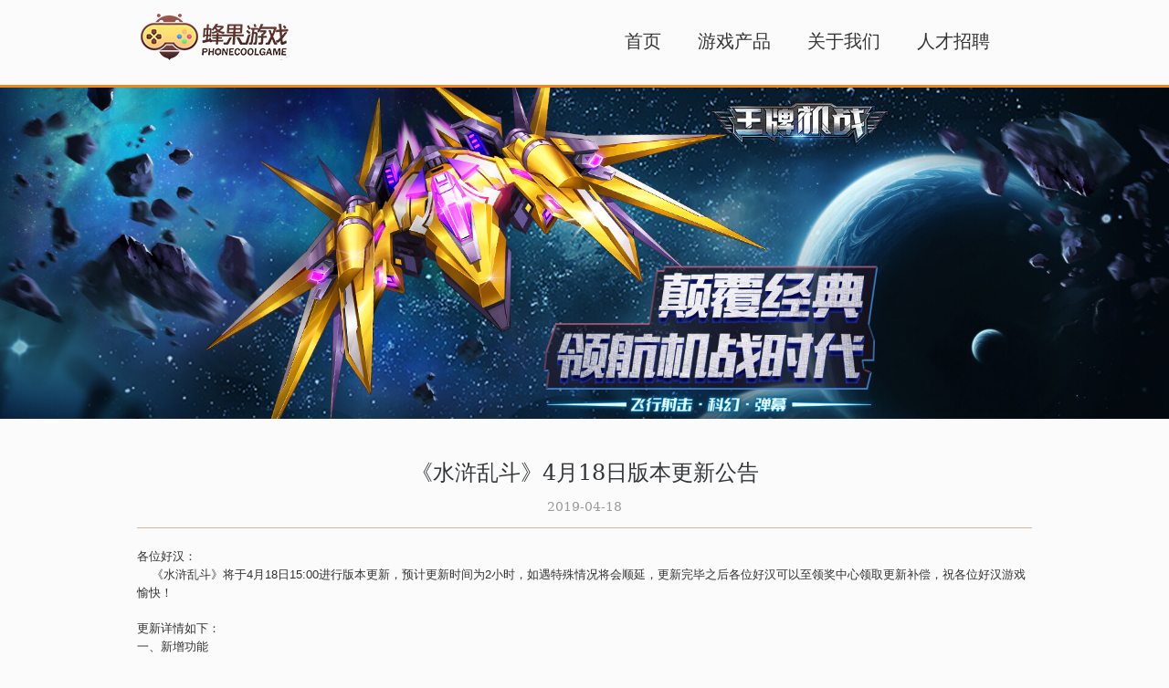

--- FILE ---
content_type: text/html
request_url: https://www.17fengyou.com/news.php?nid=610
body_size: 2125
content:
<!doctype html>

<html>


<head>

    <meta charset="utf-8">

    <title>《水浒乱斗》4月18日版本更新公告 蜂果游戏-用心做好游戏</title>

    <link media="screen" type="text/css" href="css/style.css" rel="stylesheet">

    <link rel="stylesheet" type="text/css" href="css/lrtk.css">

    <link rel="stylesheet" type="text/css" href="css/rmyx.css" media="all">



</head>



<body>

<!--header-->

<div id="header">

    <div class="menu">

        <div class="logo"><img src="images/logo.png" width="174" height="51" alt=""/></div>

        <ul>

            <li><a href="index.html">首页</a></li>

            <li><a href="gamelist.html">游戏产品</a></li>

            <li><a href="about.html">关于我们</a></li>

            <li><a href="recrui.html">人才招聘</a></li>

        </ul>

    </div>

</div>





<!--banner-->

<div class="container-fluid text-center">

    <div class="header">

        <img class="headerImg" src="https://cmsimg.phonecoolgame.com/20170809/img_142849_8132.jpg"

             data-slideshow="">

    </div>

</div>



<!--container-->

<div id="container">

    <div class="newshow">

        <h1>《水浒乱斗》4月18日版本更新公告</h1>

        <h2>2019-04-18</h2>

        <p><div style=""><font face="Arial, Verdana"><span style="font-size: 13.3333px;">各位好汉：</span></font></div><div style=""><font face="Arial, Verdana"><span style="font-size: 13.3333px;">&nbsp; &nbsp; 《水浒乱斗》将于4月18日15:00进行版本更新，预计更新时间为2小时，如遇特殊情况将会顺延，更新完毕之后各位好汉可以至领奖中心领取更新补偿，祝各位好汉游戏愉快！</span></font></div><div style=""><font face="Arial, Verdana"><span style="font-size: 13.3333px;"><br></span></font></div><div style=""><font face="Arial, Verdana"><span style="font-size: 13.3333px;">更新详情如下：</span></font></div><div style=""><font face="Arial, Verdana"><span style="font-size: 13.3333px;">一、新增功能</span></font></div><div style=""><font face="Arial, Verdana"><span style="font-size: 13.3333px;">1.新增红色法宝-天降石碣</span></font></div><div style=""><font face="Arial, Verdana"><span style="font-size: 13.3333px;">&nbsp; &nbsp; 【天降石碣】</span></font></div><div style=""><font face="Arial, Verdana"><span style="font-size: 13.3333px;">&nbsp; &nbsp; 【落石】</span></font></div><div style=""><font face="Arial, Verdana"><span style="font-size: 13.3333px;">&nbsp; &nbsp; &nbsp; 对敌方全体造成伤害</span></font></div><div style=""><font face="Arial, Verdana"><span style="font-size: 13.3333px;">&nbsp; &nbsp; 【业火天降】</span></font></div><div style=""><font face="Arial, Verdana"><span style="font-size: 13.3333px;">&nbsp; &nbsp; &nbsp; 对敌方全体造成伤害；对敌方攻击最高1人额外造成伤害；本次攻击敌方全体6人抗暴率-25%，效果额外持续1回合；本次攻击暴击率+25%；每次行动有50%几率释放</span></font></div><div style=""><font face="Arial, Verdana"><span style="font-size: 13.3333px;"><br></span></font></div><div style=""><font face="Arial, Verdana"><span style="font-size: 13.3333px;">2.新增红色时装-怒意双鞭</span></font></div><div style=""><font face="Arial, Verdana"><span style="font-size: 13.3333px;">&nbsp; &nbsp; 【怒意双鞭】</span></font></div><div style=""><font face="Arial, Verdana"><span style="font-size: 13.3333px;">&nbsp; &nbsp; 【乱击】</span></font></div><div style=""><font face="Arial, Verdana"><span style="font-size: 13.3333px;">&nbsp; &nbsp; &nbsp; 对敌方单体造成伤害；对敌方单体33%概率造成眩晕效果，持续1回合</span></font></div><div style=""><font face="Arial, Verdana"><span style="font-size: 13.3333px;">&nbsp; &nbsp; 【狂怒碎击】</span></font></div><div style=""><font face="Arial, Verdana"><span style="font-size: 13.3333px;">&nbsp; &nbsp; &nbsp; 对敌方随机3人造成伤害；对敌方生命最低1人额外造成伤害；对敌方生命最高1人65%概率造成眩晕效果，持续1回合；对敌方随机3人30%概率造成封怒效果，持续2回合</span></font></div><div style=""><font face="Arial, Verdana"><span style="font-size: 13.3333px;"><br></span></font></div><div style=""><font face="Arial, Verdana"><span style="font-size: 13.3333px;">3.等级、觉醒上限提升</span></font></div><div style=""><font face="Arial, Verdana"><span style="font-size: 13.3333px;">&nbsp; &nbsp; &nbsp; 主角、武将等级上限提升至150级</span></font></div><div style=""><font face="Arial, Verdana"><span style="font-size: 13.3333px;">&nbsp; &nbsp; &nbsp; 主角、橙红武将觉醒等级上限提升至15</span></font></div><div style=""><font face="Arial, Verdana"><span style="font-size: 13.3333px;"><br></span></font></div><div style=""><font face="Arial, Verdana"><span style="font-size: 13.3333px;">二、系统优化</span></font></div><div style=""><font face="Arial, Verdana"><span style="font-size: 13.3333px;">1、调整了“智取生辰纲”的宝箱奖励，现在有几率直接开出对应品质的法宝碎片</span></font></div><div style=""><font face="Arial, Verdana"><span style="font-size: 13.3333px;">2、幸运徽章、节日活动内添加了批量兑换功能</span></font></div><div style=""><font face="Arial, Verdana"><span style="font-size: 13.3333px;">3、天牢探索扩充至35层</span></font></div><div style=""><font face="Arial, Verdana"><span style="font-size: 13.3333px;">4、群雄争霸红将奖励轮换</span></font></div><div style="font-family: Arial, Verdana; font-size: 10pt; font-style: normal; font-variant-ligatures: normal; font-variant-caps: normal; font-weight: normal;"><br></div></p>

    </div>

    <a class="top" href="#"><img src="images/top.png" width="30" height="30" alt=""/></a>

</div>





<!--footer-->

<div id="footer">

    <div class="footerinfo">

        <div class="footerlogo"><img src="images/footerlogo.png" width="154" height="45" alt=""/></div>

        <p>

            <script type="text/javascript">

                var copyright = new Date();

                var year = copyright.getFullYear();

                document.write("CopyRight © " + year + " 上海蜂果网络科技有限公司版权所有 沪ICP备14052587号-3 公安机关备案号:31011502007578 沪网文(2016)4894-365号");

            </script>

            <br/>公司地址：上海市浦东新区耀体路290号 &nbsp;&nbsp;&nbsp;&nbsp;&nbsp;&nbsp;联系电话021-58815035&nbsp;&nbsp;62522970&nbsp;&nbsp;13391005058

        </p>



    </div>

</div>

<!--顶部轮播-->

<script src="js/jquery.min.js"></script>

<script src="js/jquery.hammer-full.min.js"></script>

<script src="js/plugin.js"></script>

<script src="js/lrtk.js"></script>

</body>

</html>



--- FILE ---
content_type: text/css
request_url: https://www.17fengyou.com/css/style.css
body_size: 1880
content:
@charset "utf-8";
/* CSS Document */

body {
    padding: 0;
    margin: 0;
    color: #333;
    background: #fbfbfb;
    font-family: "微软雅黑", Constantia, "Lucida Bright", "DejaVu Serif", Georgia, serif;
}

ul, ol, li, dl, dt, dd, p, h1, h2, h3 {
    padding: 0;
    margin: 0;
    font-weight: normal;
}

ul, ol {
    list-style: none;
}

a img {
    border: none;
}

a {
    text-decoration: none;
}

/*----header----*/
#header {
    width: 100%;
    margin: 0 auto;
    border-bottom: 3px #f08519 solid;
    height: 93px;
}

#header .menu {
    width: 980px;
    margin: 0 auto;
}

#header .logo {
    float: left;
    width: 174px;
    height: 36px;
    margin: 15px 0 0 0;
}

#header ul {
    float: left;
    margin: 0 0 0 340px;
}

#header ul li {
    font-size: 20px;
    float: left;
    height: 90px;
    line-height: 90px;
}

#header ul li a {
    padding: 0 20px;
    color: #353535;
    text-decoration: none;
}

#header ul li a:hover {
    color: #ef8316;
}

#header ul li.current {
    background: url(../images/bg_menu.png) center 66px no-repeat;
}

#header ul li.current a {
    color: #ef8316;
}

/*----container----*/
#container {
    width: 980px;
    margin: 0 auto;
    clear: both;
    padding: 0 0 10px 0;
    display: table;
    position: relative;
}

.side_left {
    float: left;
    width: 682px;
}

.side_right {
    float: right;
    width: 282px;
}

.side_left .title, .side_right .title {
    width: 678px;
    height: 35px;
    line-height: 25px;
    font-size: 18px;
    padding: 25px 0 0 4px;
}

.side_left .title span {
    float: right;
}

.side_right .title {
    width: 278px;
}

.newslist {
    border: 1px #d3b69d solid;
    width: 680px;
    height: 384px;
}

.newslist li {
    height: 53px;
    line-height: 53px;
    border-bottom: 1px #f7f4f1 solid;
    width: 658px;
    padding: 0 10px;
    font-size: 14px;
}

.newslist li a {
    color: #4d4d4d;
    text-decoration: none;
}

.newslist li a:hover {
    text-decoration: none;
    color: #a2803e;
}

.newslist li span {
    float: right;
    color: #9b9b9b;
    font-size: 12px;
}

.newser_list {
    border: 1px #d3b69d solid;
    width: 280px;
    height: 226px;
}

.newser_list dl {
    float: left;
    width: 278px;
    border-bottom: 1px #f7f4f1 solid;
    padding: 8px 0;
}

.newser_list dl.last {
    border-bottom: 0;
}

.newser_list dl dt {
    width: 58px;
    height: 58px;
    float: left;
    margin: 0 0 0 10px;
}

.newser_list dl dd {
    float: left;
    padding: 0 0 0 5px;
}

.newser_list dl dd .name {
    font-size: 16px;
    color: #242d34;
}

.newser_list dl dd .ser {
    font-size: 12px;
    color: #4c4c4c;
}

.newser_list dl dd .time {
    font-size: 12px;
    color: #f28b24;
}

.bannerlist a img {
    margin: 1px 0 2px 0;
}

#container .top ，#container1 .top {
    position: absolute;
    right: -40px;
    bottom: 12px;
}

/*----gamelist-----*/
.gamelist_left, .gamelist_right {
    width: 960px;
    border: 1px #d3b69d solid;
    float: left;
}

.gamelist_left {
    margin: 60px 0 30px 20px;
}

.gamelist_right {
    margin: 60px 20px 30px 0;
}

.gamelist_left .gamepic {
    margin: -20px 0 0 -20px;
    float: left;
}

.gamelist_left .gameinfo, .gamelist_right .gameinfo {
    float: left;
    padding: 0;
    width: 580px;
}

.gameinfo h1 {
    font-size: 30px;
    color: #14191d;
    margin: -20px 0 0 0;
    background: #fbfbfb;
    padding: 15px 35px;
    float: left;
}

.gameinfo .game_type {
    float: right;
    font-size: 12px;
    color: #f08418;
    padding: 18px 0 0 0;
}

.gameinfo h2 {
    width: 530px;
    color: #4c4c4c;
    font-size: 16px;
    float: left;
    margin: 0 0 0 35px;
    line-height: 24px;
    background: #fbfbfb;
}

.gameinfo p {
    width: 545px;
    float: left;
    margin: 10px 0 20px 35px;
    font-size: 12px;
    color: #9b9b9b;
    line-height: 22px;
}

h1 .icon_left {
    float: left;
    margin: -30px 0 0 -27px;
}

h2 .icon_right {
    float: right;
    margin: -30px -15px 0 0;
}

.gamelist_right .gamepic {
    float: right;
    margin: -20px -20px 0 0;
}

.gamelist_right .gameinfo h1 {
    margin: -20px 0 0 -1px;
    padding: 15px 35px 15px 25px;
}

.gamelist_right .gameinfo h2 {
    margin: 0 0 0 -1px;
    padding: 0 0 0 25px;
    width: 540px;
}

.gamelist_right .gameinfo p {
    margin: 10px 0 20px 25px;
}

#banner img {
    width: 100%;
    text-align: center;
}

h2.title {
    font-size: 18px;
    color: #363636;
    line-height: 30px;
    padding: 10px 0 0 0;
}

p.about {
    font-size: 12px;
    color: #9b9b9b;
    line-height: 24px;
}

.aboutimg {
    margin: 15px 0 0 0;
}

.newshow {
    margin-top: 30px;
    width: 100%;
    display: table;
    padding: 10px 0 60px 0;
}

.newshow h1 {
    font-size: 24px;
    color: #34373a;
    text-align: center;
    line-height: 30px;
    width: 100%;
}

.newshow h2 {
    font-size: 14px;
    color: #9b9b9b;
    text-align: center;
    line-height: 45px;
    width: 100%;
    border-bottom: 1px #d3b69d solid;
}

.newshow p {
    font-size: 14px;
    color: #4d4d4d;
    line-height: 30px;
    padding: 20px 10px 0 10px;
}

#page {
    width: 200px;
    margin: 30px auto;
    text-align: center;
    line-height: 30px;
}

#page .pageup {
    float: left;
}

#page .pagedown {
    float: right;
}

/*----footer----*/
#footer {
    width: 100%;
    height: 135px;
    background: #303030;
    padding: 25px 0 0 0;
    clear: both;
}

.footerinfo {
    width: 980px;
    margin: 0 auto;
    font-size: 12px;
    color: #575756;
}

.footerlogo {
    width: 200px;
    float: left
}

.footerinfo p {
    line-height: 20px;
    margin: 6px 0 0 0;
}

.links {
    width: 980px;
    float: left;
    margin-top: 15px;
}

.links a {
    color: #575756;
    text-decoration: underline;
}

.cright a {
    color: #575756;
}

#container1 {width: 94%;    margin: 0 auto;clear: both; padding: 0 0 10px 0;display: table; position: relative;}
#container1 .title{text-align: center; height: 100px; line-height: 100px; font-size:bold;}
#container1 h2{font-weight:bold;font-size:110%; line-height: 25px; margin-bottom: 10px;}
#container1 h4{font-size:100%; line-height:20px;}
#container1 p{text-indent:2em; margin-bottom: 10px;}
#container1 a.menu{ line-height: 30px; width: 100%; display: block;}


--- FILE ---
content_type: text/css
request_url: https://www.17fengyou.com/css/lrtk.css
body_size: 805
content:
.container-fluid {
    padding: 0;
}

.navbar {
    margin: 0;
}

#activate {
    margin: 17px 0;
    width: 300px;
    height: 64px;
    font-size: 18px;
}

.header {
    margin:0;
}

.headerImg {
    width: 100%;
}

.col-lg-7 {
    padding-left: 150px;
}

.col-lg-7 p {
    font-size: 18px;
    margin: 50px 0;
}

.col-lg-5 {
    padding: 0 100px;
}

.col-lg-5 img {
    width: 100%;
    max-width:400px;
}

.col-lg-5 div {
    margin: 0 auto;
}

.credit {
    text-align: center;
    margin-top: 50px;
    margin-bottom: 100px;
}


@media (max-width: 1200px) {
    .col-lg-7 {
        padding: 64px;
    }
}

@media (max-width: 768px) {

    .header {
        margin-bottom: 25px;
    }

    .col-lg-7 {
        padding: 15px;
    }

    .col-lg-7 h2{
        font-size: 16px;
    }

    .col-lg-7 p{
        font-size: 12px;
    }

    .credit{
        margin-bottom: 25px;
    }
}







@media (max-width: 1024px) {
    #bsaHolder, footer {
        display: none;
    }
}

.navbar-fixed-top, .navbar-fixed-bottom {
    z-index: 1;
}


/*Slideshow container*/

.slideshow {
    position: relative;
    max-width: 100%;
}

/*Slideshow images*/

.slide {
    position: absolute;
    top: 0;
    left: 0;
    width: 100%;
    height: 100%;
    background-position: center;
    background-size: cover;
	cursor:pointer;
}

/*Buttons*/

.slideBtn {
    position: absolute;
    z-index: 10;
    width: 50px;
    height: 100%;
    cursor: pointer;
}

.leftBtn {
    left: 0px;
    background: linear-gradient(to right, rgba(0, 0, 0, 0.01), rgba(0, 0, 0, 0));
}

.rightBtn {
    right: 0px;
    background: linear-gradient(to left, rgba(0, 0, 0, 0.01), rgba(0, 0, 0, 0));
}

/*Arrow pointers*/

.pointer {
    position: absolute;
    top: 50%;
    margin-top: -32px;
    z-index: 9001;
    left: 12px;
    opacity: 0.8;
}

.previous {
    width: 0;
    height: 0;
    border-top: 20px solid transparent;
    border-bottom: 20px solid transparent;
    border-right: 20px solid white;

}

.next {
    width: 0;
    height: 0;
    border-top: 20px solid transparent;
    border-bottom: 20px solid transparent;
    border-left: 20px solid white;
    right: 12px;
    left: auto;
}

/*Helper style classes*/

.hide {
    visibility: hidden;
}

--- FILE ---
content_type: text/css
request_url: https://www.17fengyou.com/css/rmyx.css
body_size: 777
content:
��*--------------------------------------------
container
--------------------------------------------*/
div#container {
     width: 100%;
     margin: 0 auto;
     overflow: hidden;
}


/* The main banner unordered list */
.bannerHolder {
     width: 680px;
	 overflow: hidden;
}

/* Hiding the bullets of the li elements: */
.bannerHolder li {
	 list-style: none;
	 display: inline;
	 height:306px;
	 float:left;
	 width:160px;
	 margin-right:13px;
}

.bannerHolder li.last{ margin-right:0;}
/* The banner divs */
.banner {
     width: 160px;
	 height: 260px;
	 position: relative;
	 overflow: hidden;
	 float: left;
	 display: inline;
}
/* The banner divs */
.banner img {
	 display: block;
	 border: none;
}

/* The dark animated divs */
.banner div {
	 position: absolute;
	 z-index: 100;
	 background: #f0851a;
	 width: 80px;
	 height: 80px;
	 cursor: pointer;

	/*	Setting a really big value for border-radius
		will make the divs perfect circles */
	 -moz-border-radius:100px;
	 -webkit-border-radius:100px;
	 border-radius:100px;
}

/*	Positioning the animated divs outside the
	corners of the visible banner area: */
.banner .cornerTL { left:-67px; top:-67px; }
.banner .cornerTR { right:-67px; top:-67px; }
.banner .cornerBL { left:-67px; bottom:-67px; }
.banner .cornerBR { right:-67px; bottom:-67px; }

/* The "Visit Company" text */
.banner p {
     width: 100%;
	 left: 0;
	 top: 130px;
	 z-index: 200;
	 position: absolute;
	 color: #fff;
	 font-size: 14px;
	 text-align: center;
	 cursor: pointer;
	 display: none;	/* hidden by default */
}

.gameinfo{ width:151px; height:46px; background:#f5f5f5; font-size:14px; color:#12191f; padding:5px 0 0 9px; display:table;}
.gameinfo span{ width:151px; float:left; font-size:12px; color:#9b9b9b;}

--- FILE ---
content_type: application/javascript
request_url: https://www.17fengyou.com/js/lrtk.js
body_size: 349
content:
(function ($) {
   
        $('div, img').slideShow({
            timeOut: 2000,
            showNavigation: true,
            pauseOnHover: true,
            swipeNavigation: true
        });

        var navbar=$('.navbar')

        navbar.animate({top: '-100px'}, function () {
            navbar.hide();
        });


}(jQuery));

--- FILE ---
content_type: application/javascript
request_url: https://www.17fengyou.com/js/plugin.js
body_size: 2126
content:
(function ($) {
    $.fn.slideShow = function (options) {

//           Supplying default options

        options = $.extend({
            timeOut: 3000,
            showNavigation: true,
            pauseOnHover: true,
            swipeNavigation: true
        }, options);


//        Variables
        var intervals = [],
            slideshowImgs = [],
            originalSrc,
            img,
            cont,
            width,
            height,

//        Creates an object with all the elements with a 'data-slideshow' attribute

            container = this.filter(function () {
                return $(this).data('slideshow');
            });

//        Cycle through all the elements from the container object
//        Later on we'll use the "i" variable to distinguish the separate slideshows from one another

        for (var i = 0; i < container.length; i++) {

            cont = $(container[i]);

            width = container.eq(i).outerWidth(true);
            height = container.eq(i).outerHeight(true);

//            For every separate slideshow, create a helper <div>, each with its own ID.
//            In those we'll store the images for our slides.

            var helpdiv = $('<div id="slideshow-container-' + i + '" class="slideshow" >');

            helpdiv.height(height);
            helpdiv.width(width);

//            If this option is enabled, call a function that appends buttons

            if (options.showNavigation) {
                createNavigation();
            }

//            Append the original image to the helper <div>

            originalSrc = cont.attr('src');
            img = $('<div class="slide" style="background-image: url(' + originalSrc + ')">');
            img.appendTo(helpdiv);

//            Append the images from the data-slideshow attribute

            slideshowImgs[i] = cont.attr('data-slideshow').split("|");

            for (var j = 0; j < slideshowImgs[i].length; j++) {

                img = $('<div class="slide"  ' +  'index='+ j + ' style="background-image: url(' + slideshowImgs[i][j] + ')">');
                img.appendTo(helpdiv);

            }

//            Replace the original element with the helper <div>

            cont.replaceWith(helpdiv);

//            Activate the slideshow

            automaticSlide(i)

        }


        // Functions

//          Slideshow auto switch

        function automaticSlide(index) {

            // Hide all the images except the first one
            $('#slideshow-container-' + index + ' .slide:gt(0)').hide();

            // Every few seconds fade out the first image, fade in the next one,
            // then take the first and append it to the container again, where it becomes last

            intervals[index] = setInterval(function () {
                    $('#slideshow-container-' + index + ' .slide:first').fadeOut("slow")
                        .next('.slide').fadeIn("slow")
                        .end().appendTo('#slideshow-container-' + index + '');
                },
                options.timeOut);
        }


//           Pause on hover and resume on mouse leave

        if (options.pauseOnHover) {
            (function hoverPause() {
                $('.slideshow').on({
                    'mouseenter.hover': function () {
                        clearInterval(intervals[($(this).attr('id').split('-')[2])])
                    },
                    'mouseleave.hover': function () {
                        automaticSlide($(this).attr('id').split('-')[2])
                    }
                });
            })()
        }


//          We use this to prevent the slideshow from resuming once we've stopped it

        function hoverStop(id) {
            $('#' + id + '').off('mouseenter.hover mouseleave.hover');
        }


//          Create the navigation buttons

        function createNavigation() {

//            The buttons themselves
            var leftArrow = $('<div class="leftBtn slideBtn hide">');
            var rightArrow = $('<div class="rightBtn slideBtn hide">');
//            Arrows for the buttons
            var nextPointer = $('<span class="pointer next"></span>');
            var prevPointer = $('<span class="pointer previous"></span>');

            prevPointer.appendTo(leftArrow);
            nextPointer.appendTo(rightArrow);

            leftArrow.appendTo(helpdiv);
            rightArrow.appendTo(helpdiv);
        }

//          Slideshow manual switch

        if (options.showNavigation) {

//            This shows the navigation when the mouse enters the slideshow
//            and hides it again when it leaves it

            $('.slideshow').on({
                'mouseenter': function () {
                    $(this).find('.leftBtn, .rightBtn').removeClass('hide')
                },
                'mouseleave': function () {
                    $(this).find('.leftBtn, .rightBtn').addClass('hide')
                }
            });

//            Upon click, stop the automatic slideshow and change the slide

            $('.leftBtn').on('click', function () {

                // Clear the corresponding interval to stop the slideshow
                // (intervals is an array, so we give it the number of the slideshow container)

                clearInterval(intervals[($(this).parent().attr('id').split('-')[2])]);

                // Make the last slide visible and set it as first in the slideshow container

                $(this).parent().find('.slide:last').fadeIn("slow")
                    .insertBefore($(this).parent().find('.slide:first').fadeOut("slow"));

                hoverStop($(this).parent().attr('id'));
            });

            $('.rightBtn').on('click', function () {

                // Clear the corresponding interval to stop the slideshow
                clearInterval(intervals[($(this).parent().attr('id').split('-')[2])]);

                // Fade out the current image and append it to the parent, making it last
                // Fade in the next one

                $(this).parent().find('.slide:first').fadeOut("slow")
                    .next('.slide').fadeIn("slow")
                    .end().appendTo($(this).parent());

                hoverStop($(this).parent().attr('id'));
            });
        }

//              Change slide on swipe

        // Same as the 'on click' functions, but we use hammer.js this time

        if (options.swipeNavigation) {
            $('.slideshow').hammer().on({
                "swiperight": function () {
                    clearInterval(intervals[($(this).attr('id').split('-')[2])]);

                    $(this).find('.slide:last').fadeIn("slow")
                        .insertBefore($(this).find('.slide:first').fadeOut("slow"))

                },
                "swipeleft": function () {
                    clearInterval(intervals[($(this).attr('id').split('-')[2])]);

                    $(this).find('.slide:first').fadeOut("slow")
                        .next('.slide').fadeIn("slow")
                        .end().appendTo($(this));
                }
            })
        }

    }
}(jQuery)
    )
;
